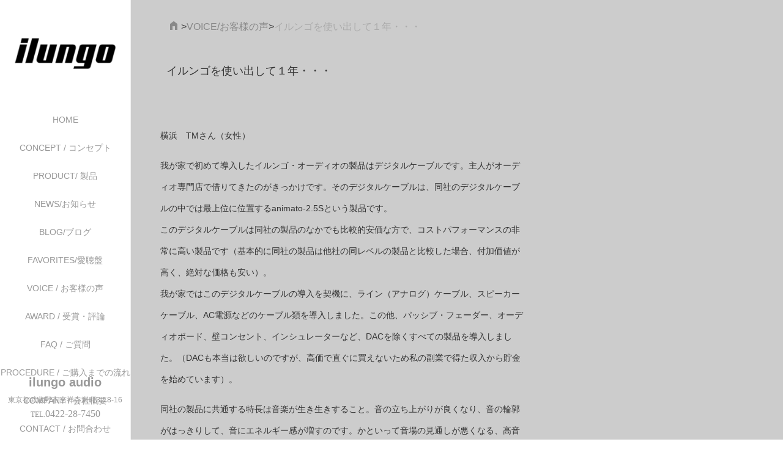

--- FILE ---
content_type: text/html; charset=UTF-8
request_url: https://www.ilungo.com/testimonials/%E3%82%A4%E3%83%AB%E3%83%B3%E3%82%B4%E3%82%92%E4%BD%BF%E3%81%84%E5%87%BA%E3%81%97%E3%81%A6%EF%BC%91%E5%B9%B4%E3%83%BB%E3%83%BB%E3%83%BB/
body_size: 16785
content:
<!DOCTYPE html>
<html class="pc" lang="ja">
<head>
<link rel="shortcut icon" href="http://ilung0.kir.jp/ilung0-test/wp-content/uploads/tcd-w/favicon-ilungo.ico" />
<meta charset="UTF-8">
<!--[if IE]><meta http-equiv="X-UA-Compatible" content="IE=edge"><![endif]-->
<meta name="viewport" content="width=device-width,initial-scale=1.0">
<title>イルンゴを使い出して１年・・・ - ilungo</title>
<meta name="description" content="横浜　TMさん（女性）我が家で初めて導入したイルンゴ・オーディオの製品はデジタルケーブルです。主人がオーディオ専門店で借りてきたのがきっかけです。">
<link rel="pingback" href="https://www.ilungo.com/xmlrpc.php">
<meta name='robots' content='index, follow, max-image-preview:large, max-snippet:-1, max-video-preview:-1' />

	<!-- This site is optimized with the Yoast SEO plugin v21.7 - https://yoast.com/wordpress/plugins/seo/ -->
	<meta name="description" content="イルンゴを使い出して１年・・・ イルンゴ製品を導入されたお客様からお声をいただきました。オーディオ愛好家の皆さんからイルンゴ・オーディオへの期待や製品の感想など、リアルな声を掲載しています。" />
	<link rel="canonical" href="https://www.ilungo.com/testimonials/イルンゴを使い出して１年・・・/" />
	<meta property="og:locale" content="ja_JP" />
	<meta property="og:type" content="article" />
	<meta property="og:title" content="イルンゴを使い出して１年・・・ - ilungo" />
	<meta property="og:description" content="イルンゴを使い出して１年・・・ イルンゴ製品を導入されたお客様からお声をいただきました。オーディオ愛好家の皆さんからイルンゴ・オーディオへの期待や製品の感想など、リアルな声を掲載しています。" />
	<meta property="og:url" content="https://www.ilungo.com/testimonials/イルンゴを使い出して１年・・・/" />
	<meta property="og:site_name" content="ilungo" />
	<meta property="article:modified_time" content="2023-06-26T03:33:40+00:00" />
	<meta property="og:image" content="https://www.ilungo.com/wp-content/uploads/2021/11/top_PT3I0114HP-2.jpg" />
	<meta property="og:image:width" content="928" />
	<meta property="og:image:height" content="943" />
	<meta property="og:image:type" content="image/jpeg" />
	<meta name="twitter:card" content="summary_large_image" />
	<meta name="twitter:site" content="@ilungo_audio" />
	<script type="application/ld+json" class="yoast-schema-graph">{"@context":"https://schema.org","@graph":[{"@type":"WebPage","@id":"https://www.ilungo.com/testimonials/%e3%82%a4%e3%83%ab%e3%83%b3%e3%82%b4%e3%82%92%e4%bd%bf%e3%81%84%e5%87%ba%e3%81%97%e3%81%a6%ef%bc%91%e5%b9%b4%e3%83%bb%e3%83%bb%e3%83%bb/","url":"https://www.ilungo.com/testimonials/%e3%82%a4%e3%83%ab%e3%83%b3%e3%82%b4%e3%82%92%e4%bd%bf%e3%81%84%e5%87%ba%e3%81%97%e3%81%a6%ef%bc%91%e5%b9%b4%e3%83%bb%e3%83%bb%e3%83%bb/","name":"イルンゴを使い出して１年・・・ - ilungo","isPartOf":{"@id":"https://www.ilungo.com/#website"},"datePublished":"2023-06-26T03:26:28+00:00","dateModified":"2023-06-26T03:33:40+00:00","description":"イルンゴを使い出して１年・・・ イルンゴ製品を導入されたお客様からお声をいただきました。オーディオ愛好家の皆さんからイルンゴ・オーディオへの期待や製品の感想など、リアルな声を掲載しています。","breadcrumb":{"@id":"https://www.ilungo.com/testimonials/%e3%82%a4%e3%83%ab%e3%83%b3%e3%82%b4%e3%82%92%e4%bd%bf%e3%81%84%e5%87%ba%e3%81%97%e3%81%a6%ef%bc%91%e5%b9%b4%e3%83%bb%e3%83%bb%e3%83%bb/#breadcrumb"},"inLanguage":"ja","potentialAction":[{"@type":"ReadAction","target":["https://www.ilungo.com/testimonials/%e3%82%a4%e3%83%ab%e3%83%b3%e3%82%b4%e3%82%92%e4%bd%bf%e3%81%84%e5%87%ba%e3%81%97%e3%81%a6%ef%bc%91%e5%b9%b4%e3%83%bb%e3%83%bb%e3%83%bb/"]}]},{"@type":"BreadcrumbList","@id":"https://www.ilungo.com/testimonials/%e3%82%a4%e3%83%ab%e3%83%b3%e3%82%b4%e3%82%92%e4%bd%bf%e3%81%84%e5%87%ba%e3%81%97%e3%81%a6%ef%bc%91%e5%b9%b4%e3%83%bb%e3%83%bb%e3%83%bb/#breadcrumb","itemListElement":[{"@type":"ListItem","position":1,"name":"ホーム","item":"https://www.ilungo.com/"},{"@type":"ListItem","position":2,"name":"VOICE/お客様の声","item":"https://www.ilungo.com/testimonials/"},{"@type":"ListItem","position":3,"name":"イルンゴを使い出して１年・・・"}]},{"@type":"WebSite","@id":"https://www.ilungo.com/#website","url":"https://www.ilungo.com/","name":"イルンゴ・オーディオ","description":"真の音楽愛好家に、本物のハイエンドオーディオ機器を。","publisher":{"@id":"https://www.ilungo.com/#organization"},"alternateName":"irungo","potentialAction":[{"@type":"SearchAction","target":{"@type":"EntryPoint","urlTemplate":"https://www.ilungo.com/?s={search_term_string}"},"query-input":"required name=search_term_string"}],"inLanguage":"ja"},{"@type":"Organization","@id":"https://www.ilungo.com/#organization","name":"イルンゴ・オーディオ","alternateName":"ilungo audio","url":"https://www.ilungo.com/","logo":{"@type":"ImageObject","inLanguage":"ja","@id":"https://www.ilungo.com/#/schema/logo/image/","url":"https://www.ilungo.com/wp-content/uploads/2022/04/logo-footer-e1649316080533.jpg","contentUrl":"https://www.ilungo.com/wp-content/uploads/2022/04/logo-footer-e1649316080533.jpg","width":150,"height":47,"caption":"イルンゴ・オーディオ"},"image":{"@id":"https://www.ilungo.com/#/schema/logo/image/"},"sameAs":["https://twitter.com/ilungo_audio"]}]}</script>
	<!-- / Yoast SEO plugin. -->


<link rel='dns-prefetch' href='//ajax.googleapis.com' />
<link rel="alternate" type="application/rss+xml" title="ilungo &raquo; フィード" href="https://www.ilungo.com/feed/" />
<link rel="alternate" type="application/rss+xml" title="ilungo &raquo; コメントフィード" href="https://www.ilungo.com/comments/feed/" />
<script type="text/javascript">
/* <![CDATA[ */
window._wpemojiSettings = {"baseUrl":"https:\/\/s.w.org\/images\/core\/emoji\/14.0.0\/72x72\/","ext":".png","svgUrl":"https:\/\/s.w.org\/images\/core\/emoji\/14.0.0\/svg\/","svgExt":".svg","source":{"concatemoji":"https:\/\/www.ilungo.com\/wp-includes\/js\/wp-emoji-release.min.js?ver=6.4.7"}};
/*! This file is auto-generated */
!function(i,n){var o,s,e;function c(e){try{var t={supportTests:e,timestamp:(new Date).valueOf()};sessionStorage.setItem(o,JSON.stringify(t))}catch(e){}}function p(e,t,n){e.clearRect(0,0,e.canvas.width,e.canvas.height),e.fillText(t,0,0);var t=new Uint32Array(e.getImageData(0,0,e.canvas.width,e.canvas.height).data),r=(e.clearRect(0,0,e.canvas.width,e.canvas.height),e.fillText(n,0,0),new Uint32Array(e.getImageData(0,0,e.canvas.width,e.canvas.height).data));return t.every(function(e,t){return e===r[t]})}function u(e,t,n){switch(t){case"flag":return n(e,"\ud83c\udff3\ufe0f\u200d\u26a7\ufe0f","\ud83c\udff3\ufe0f\u200b\u26a7\ufe0f")?!1:!n(e,"\ud83c\uddfa\ud83c\uddf3","\ud83c\uddfa\u200b\ud83c\uddf3")&&!n(e,"\ud83c\udff4\udb40\udc67\udb40\udc62\udb40\udc65\udb40\udc6e\udb40\udc67\udb40\udc7f","\ud83c\udff4\u200b\udb40\udc67\u200b\udb40\udc62\u200b\udb40\udc65\u200b\udb40\udc6e\u200b\udb40\udc67\u200b\udb40\udc7f");case"emoji":return!n(e,"\ud83e\udef1\ud83c\udffb\u200d\ud83e\udef2\ud83c\udfff","\ud83e\udef1\ud83c\udffb\u200b\ud83e\udef2\ud83c\udfff")}return!1}function f(e,t,n){var r="undefined"!=typeof WorkerGlobalScope&&self instanceof WorkerGlobalScope?new OffscreenCanvas(300,150):i.createElement("canvas"),a=r.getContext("2d",{willReadFrequently:!0}),o=(a.textBaseline="top",a.font="600 32px Arial",{});return e.forEach(function(e){o[e]=t(a,e,n)}),o}function t(e){var t=i.createElement("script");t.src=e,t.defer=!0,i.head.appendChild(t)}"undefined"!=typeof Promise&&(o="wpEmojiSettingsSupports",s=["flag","emoji"],n.supports={everything:!0,everythingExceptFlag:!0},e=new Promise(function(e){i.addEventListener("DOMContentLoaded",e,{once:!0})}),new Promise(function(t){var n=function(){try{var e=JSON.parse(sessionStorage.getItem(o));if("object"==typeof e&&"number"==typeof e.timestamp&&(new Date).valueOf()<e.timestamp+604800&&"object"==typeof e.supportTests)return e.supportTests}catch(e){}return null}();if(!n){if("undefined"!=typeof Worker&&"undefined"!=typeof OffscreenCanvas&&"undefined"!=typeof URL&&URL.createObjectURL&&"undefined"!=typeof Blob)try{var e="postMessage("+f.toString()+"("+[JSON.stringify(s),u.toString(),p.toString()].join(",")+"));",r=new Blob([e],{type:"text/javascript"}),a=new Worker(URL.createObjectURL(r),{name:"wpTestEmojiSupports"});return void(a.onmessage=function(e){c(n=e.data),a.terminate(),t(n)})}catch(e){}c(n=f(s,u,p))}t(n)}).then(function(e){for(var t in e)n.supports[t]=e[t],n.supports.everything=n.supports.everything&&n.supports[t],"flag"!==t&&(n.supports.everythingExceptFlag=n.supports.everythingExceptFlag&&n.supports[t]);n.supports.everythingExceptFlag=n.supports.everythingExceptFlag&&!n.supports.flag,n.DOMReady=!1,n.readyCallback=function(){n.DOMReady=!0}}).then(function(){return e}).then(function(){var e;n.supports.everything||(n.readyCallback(),(e=n.source||{}).concatemoji?t(e.concatemoji):e.wpemoji&&e.twemoji&&(t(e.twemoji),t(e.wpemoji)))}))}((window,document),window._wpemojiSettings);
/* ]]> */
</script>
<style id='wp-emoji-styles-inline-css' type='text/css'>

	img.wp-smiley, img.emoji {
		display: inline !important;
		border: none !important;
		box-shadow: none !important;
		height: 1em !important;
		width: 1em !important;
		margin: 0 0.07em !important;
		vertical-align: -0.1em !important;
		background: none !important;
		padding: 0 !important;
	}
</style>
<link rel='stylesheet' id='wp-block-library-css' href='https://www.ilungo.com/wp-includes/css/dist/block-library/style.min.css?ver=6.4.7' type='text/css' media='all' />
<style id='classic-theme-styles-inline-css' type='text/css'>
/*! This file is auto-generated */
.wp-block-button__link{color:#fff;background-color:#32373c;border-radius:9999px;box-shadow:none;text-decoration:none;padding:calc(.667em + 2px) calc(1.333em + 2px);font-size:1.125em}.wp-block-file__button{background:#32373c;color:#fff;text-decoration:none}
</style>
<style id='global-styles-inline-css' type='text/css'>
body{--wp--preset--color--black: #000000;--wp--preset--color--cyan-bluish-gray: #abb8c3;--wp--preset--color--white: #ffffff;--wp--preset--color--pale-pink: #f78da7;--wp--preset--color--vivid-red: #cf2e2e;--wp--preset--color--luminous-vivid-orange: #ff6900;--wp--preset--color--luminous-vivid-amber: #fcb900;--wp--preset--color--light-green-cyan: #7bdcb5;--wp--preset--color--vivid-green-cyan: #00d084;--wp--preset--color--pale-cyan-blue: #8ed1fc;--wp--preset--color--vivid-cyan-blue: #0693e3;--wp--preset--color--vivid-purple: #9b51e0;--wp--preset--gradient--vivid-cyan-blue-to-vivid-purple: linear-gradient(135deg,rgba(6,147,227,1) 0%,rgb(155,81,224) 100%);--wp--preset--gradient--light-green-cyan-to-vivid-green-cyan: linear-gradient(135deg,rgb(122,220,180) 0%,rgb(0,208,130) 100%);--wp--preset--gradient--luminous-vivid-amber-to-luminous-vivid-orange: linear-gradient(135deg,rgba(252,185,0,1) 0%,rgba(255,105,0,1) 100%);--wp--preset--gradient--luminous-vivid-orange-to-vivid-red: linear-gradient(135deg,rgba(255,105,0,1) 0%,rgb(207,46,46) 100%);--wp--preset--gradient--very-light-gray-to-cyan-bluish-gray: linear-gradient(135deg,rgb(238,238,238) 0%,rgb(169,184,195) 100%);--wp--preset--gradient--cool-to-warm-spectrum: linear-gradient(135deg,rgb(74,234,220) 0%,rgb(151,120,209) 20%,rgb(207,42,186) 40%,rgb(238,44,130) 60%,rgb(251,105,98) 80%,rgb(254,248,76) 100%);--wp--preset--gradient--blush-light-purple: linear-gradient(135deg,rgb(255,206,236) 0%,rgb(152,150,240) 100%);--wp--preset--gradient--blush-bordeaux: linear-gradient(135deg,rgb(254,205,165) 0%,rgb(254,45,45) 50%,rgb(107,0,62) 100%);--wp--preset--gradient--luminous-dusk: linear-gradient(135deg,rgb(255,203,112) 0%,rgb(199,81,192) 50%,rgb(65,88,208) 100%);--wp--preset--gradient--pale-ocean: linear-gradient(135deg,rgb(255,245,203) 0%,rgb(182,227,212) 50%,rgb(51,167,181) 100%);--wp--preset--gradient--electric-grass: linear-gradient(135deg,rgb(202,248,128) 0%,rgb(113,206,126) 100%);--wp--preset--gradient--midnight: linear-gradient(135deg,rgb(2,3,129) 0%,rgb(40,116,252) 100%);--wp--preset--font-size--small: 13px;--wp--preset--font-size--medium: 20px;--wp--preset--font-size--large: 36px;--wp--preset--font-size--x-large: 42px;--wp--preset--spacing--20: 0.44rem;--wp--preset--spacing--30: 0.67rem;--wp--preset--spacing--40: 1rem;--wp--preset--spacing--50: 1.5rem;--wp--preset--spacing--60: 2.25rem;--wp--preset--spacing--70: 3.38rem;--wp--preset--spacing--80: 5.06rem;--wp--preset--shadow--natural: 6px 6px 9px rgba(0, 0, 0, 0.2);--wp--preset--shadow--deep: 12px 12px 50px rgba(0, 0, 0, 0.4);--wp--preset--shadow--sharp: 6px 6px 0px rgba(0, 0, 0, 0.2);--wp--preset--shadow--outlined: 6px 6px 0px -3px rgba(255, 255, 255, 1), 6px 6px rgba(0, 0, 0, 1);--wp--preset--shadow--crisp: 6px 6px 0px rgba(0, 0, 0, 1);}:where(.is-layout-flex){gap: 0.5em;}:where(.is-layout-grid){gap: 0.5em;}body .is-layout-flow > .alignleft{float: left;margin-inline-start: 0;margin-inline-end: 2em;}body .is-layout-flow > .alignright{float: right;margin-inline-start: 2em;margin-inline-end: 0;}body .is-layout-flow > .aligncenter{margin-left: auto !important;margin-right: auto !important;}body .is-layout-constrained > .alignleft{float: left;margin-inline-start: 0;margin-inline-end: 2em;}body .is-layout-constrained > .alignright{float: right;margin-inline-start: 2em;margin-inline-end: 0;}body .is-layout-constrained > .aligncenter{margin-left: auto !important;margin-right: auto !important;}body .is-layout-constrained > :where(:not(.alignleft):not(.alignright):not(.alignfull)){max-width: var(--wp--style--global--content-size);margin-left: auto !important;margin-right: auto !important;}body .is-layout-constrained > .alignwide{max-width: var(--wp--style--global--wide-size);}body .is-layout-flex{display: flex;}body .is-layout-flex{flex-wrap: wrap;align-items: center;}body .is-layout-flex > *{margin: 0;}body .is-layout-grid{display: grid;}body .is-layout-grid > *{margin: 0;}:where(.wp-block-columns.is-layout-flex){gap: 2em;}:where(.wp-block-columns.is-layout-grid){gap: 2em;}:where(.wp-block-post-template.is-layout-flex){gap: 1.25em;}:where(.wp-block-post-template.is-layout-grid){gap: 1.25em;}.has-black-color{color: var(--wp--preset--color--black) !important;}.has-cyan-bluish-gray-color{color: var(--wp--preset--color--cyan-bluish-gray) !important;}.has-white-color{color: var(--wp--preset--color--white) !important;}.has-pale-pink-color{color: var(--wp--preset--color--pale-pink) !important;}.has-vivid-red-color{color: var(--wp--preset--color--vivid-red) !important;}.has-luminous-vivid-orange-color{color: var(--wp--preset--color--luminous-vivid-orange) !important;}.has-luminous-vivid-amber-color{color: var(--wp--preset--color--luminous-vivid-amber) !important;}.has-light-green-cyan-color{color: var(--wp--preset--color--light-green-cyan) !important;}.has-vivid-green-cyan-color{color: var(--wp--preset--color--vivid-green-cyan) !important;}.has-pale-cyan-blue-color{color: var(--wp--preset--color--pale-cyan-blue) !important;}.has-vivid-cyan-blue-color{color: var(--wp--preset--color--vivid-cyan-blue) !important;}.has-vivid-purple-color{color: var(--wp--preset--color--vivid-purple) !important;}.has-black-background-color{background-color: var(--wp--preset--color--black) !important;}.has-cyan-bluish-gray-background-color{background-color: var(--wp--preset--color--cyan-bluish-gray) !important;}.has-white-background-color{background-color: var(--wp--preset--color--white) !important;}.has-pale-pink-background-color{background-color: var(--wp--preset--color--pale-pink) !important;}.has-vivid-red-background-color{background-color: var(--wp--preset--color--vivid-red) !important;}.has-luminous-vivid-orange-background-color{background-color: var(--wp--preset--color--luminous-vivid-orange) !important;}.has-luminous-vivid-amber-background-color{background-color: var(--wp--preset--color--luminous-vivid-amber) !important;}.has-light-green-cyan-background-color{background-color: var(--wp--preset--color--light-green-cyan) !important;}.has-vivid-green-cyan-background-color{background-color: var(--wp--preset--color--vivid-green-cyan) !important;}.has-pale-cyan-blue-background-color{background-color: var(--wp--preset--color--pale-cyan-blue) !important;}.has-vivid-cyan-blue-background-color{background-color: var(--wp--preset--color--vivid-cyan-blue) !important;}.has-vivid-purple-background-color{background-color: var(--wp--preset--color--vivid-purple) !important;}.has-black-border-color{border-color: var(--wp--preset--color--black) !important;}.has-cyan-bluish-gray-border-color{border-color: var(--wp--preset--color--cyan-bluish-gray) !important;}.has-white-border-color{border-color: var(--wp--preset--color--white) !important;}.has-pale-pink-border-color{border-color: var(--wp--preset--color--pale-pink) !important;}.has-vivid-red-border-color{border-color: var(--wp--preset--color--vivid-red) !important;}.has-luminous-vivid-orange-border-color{border-color: var(--wp--preset--color--luminous-vivid-orange) !important;}.has-luminous-vivid-amber-border-color{border-color: var(--wp--preset--color--luminous-vivid-amber) !important;}.has-light-green-cyan-border-color{border-color: var(--wp--preset--color--light-green-cyan) !important;}.has-vivid-green-cyan-border-color{border-color: var(--wp--preset--color--vivid-green-cyan) !important;}.has-pale-cyan-blue-border-color{border-color: var(--wp--preset--color--pale-cyan-blue) !important;}.has-vivid-cyan-blue-border-color{border-color: var(--wp--preset--color--vivid-cyan-blue) !important;}.has-vivid-purple-border-color{border-color: var(--wp--preset--color--vivid-purple) !important;}.has-vivid-cyan-blue-to-vivid-purple-gradient-background{background: var(--wp--preset--gradient--vivid-cyan-blue-to-vivid-purple) !important;}.has-light-green-cyan-to-vivid-green-cyan-gradient-background{background: var(--wp--preset--gradient--light-green-cyan-to-vivid-green-cyan) !important;}.has-luminous-vivid-amber-to-luminous-vivid-orange-gradient-background{background: var(--wp--preset--gradient--luminous-vivid-amber-to-luminous-vivid-orange) !important;}.has-luminous-vivid-orange-to-vivid-red-gradient-background{background: var(--wp--preset--gradient--luminous-vivid-orange-to-vivid-red) !important;}.has-very-light-gray-to-cyan-bluish-gray-gradient-background{background: var(--wp--preset--gradient--very-light-gray-to-cyan-bluish-gray) !important;}.has-cool-to-warm-spectrum-gradient-background{background: var(--wp--preset--gradient--cool-to-warm-spectrum) !important;}.has-blush-light-purple-gradient-background{background: var(--wp--preset--gradient--blush-light-purple) !important;}.has-blush-bordeaux-gradient-background{background: var(--wp--preset--gradient--blush-bordeaux) !important;}.has-luminous-dusk-gradient-background{background: var(--wp--preset--gradient--luminous-dusk) !important;}.has-pale-ocean-gradient-background{background: var(--wp--preset--gradient--pale-ocean) !important;}.has-electric-grass-gradient-background{background: var(--wp--preset--gradient--electric-grass) !important;}.has-midnight-gradient-background{background: var(--wp--preset--gradient--midnight) !important;}.has-small-font-size{font-size: var(--wp--preset--font-size--small) !important;}.has-medium-font-size{font-size: var(--wp--preset--font-size--medium) !important;}.has-large-font-size{font-size: var(--wp--preset--font-size--large) !important;}.has-x-large-font-size{font-size: var(--wp--preset--font-size--x-large) !important;}
.wp-block-navigation a:where(:not(.wp-element-button)){color: inherit;}
:where(.wp-block-post-template.is-layout-flex){gap: 1.25em;}:where(.wp-block-post-template.is-layout-grid){gap: 1.25em;}
:where(.wp-block-columns.is-layout-flex){gap: 2em;}:where(.wp-block-columns.is-layout-grid){gap: 2em;}
.wp-block-pullquote{font-size: 1.5em;line-height: 1.6;}
</style>
<link rel='stylesheet' id='bootstrap.min-css' href='https://www.ilungo.com/wp-content/themes/avalon_tcd040/bootstrap.min.css?ver=3.1.2' type='text/css' media='all' />
<link rel='stylesheet' id='style-css' href='https://www.ilungo.com/wp-content/themes/avalon_tcd040/style.css?ver=3.1.2' type='text/css' media='screen' />
<link rel='stylesheet' id='responsive-css' href='https://www.ilungo.com/wp-content/themes/avalon_tcd040/responsive.css?ver=3.1.2' type='text/css' media='screen and (max-width:1024px)' />
<link rel='stylesheet' id='fullpage.min-css' href='https://www.ilungo.com/wp-content/themes/avalon_tcd040/fullpage.min.css?ver=3.1.2' type='text/css' media='all' />
<script type="text/javascript" src="https://www.ilungo.com/wp-includes/js/jquery/jquery.min.js?ver=3.7.1" id="jquery-core-js"></script>
<script type="text/javascript" src="https://www.ilungo.com/wp-includes/js/jquery/jquery-migrate.min.js?ver=3.4.1" id="jquery-migrate-js"></script>
<script type="text/javascript" src="https://ajax.googleapis.com/ajax/libs/jquery/1.12.3/jquery.min.js?ver=6.4.7" id="jquery.min-js"></script>
<script type="text/javascript" src="https://www.ilungo.com/wp-content/themes/avalon_tcd040/js/bootstrap.min.js?ver=3.1.2" id="bootstrap.min-js"></script>
<script type="text/javascript" src="https://www.ilungo.com/wp-content/themes/avalon_tcd040/js/jquery.newsticker.js?ver=3.1.2" id="jquery.newsticker-js"></script>
<script type="text/javascript" src="https://www.ilungo.com/wp-content/themes/avalon_tcd040/js/menu.js?ver=3.1.2" id="menu-js"></script>
<script type="text/javascript" src="https://www.ilungo.com/wp-content/themes/avalon_tcd040/js/jquery.easings.min.js?ver=3.1.2" id="jquery.easings.min-js"></script>
<script type="text/javascript" src="https://www.ilungo.com/wp-content/themes/avalon_tcd040/js/fullpage.min.js?ver=3.1.2" id="fullpage.min-js"></script>
<script type="text/javascript" src="https://www.ilungo.com/wp-content/themes/avalon_tcd040/js/easings.min.js?ver=3.1.2" id="easings.min-js"></script>
<script type="text/javascript" src="https://www.ilungo.com/wp-content/themes/avalon_tcd040/js/scrolloverflow.min.js?ver=3.1.2" id="scrolloverflow.min-js"></script>
<script type="text/javascript" src="https://www.ilungo.com/wp-content/themes/avalon_tcd040/js/jquery.inview.min.js?ver=3.1.2" id="jquery.inview.min-js"></script>
<link rel="https://api.w.org/" href="https://www.ilungo.com/wp-json/" /><link rel='shortlink' href='https://www.ilungo.com/?p=720' />
<link rel="alternate" type="application/json+oembed" href="https://www.ilungo.com/wp-json/oembed/1.0/embed?url=https%3A%2F%2Fwww.ilungo.com%2Ftestimonials%2F%25e3%2582%25a4%25e3%2583%25ab%25e3%2583%25b3%25e3%2582%25b4%25e3%2582%2592%25e4%25bd%25bf%25e3%2581%2584%25e5%2587%25ba%25e3%2581%2597%25e3%2581%25a6%25ef%25bc%2591%25e5%25b9%25b4%25e3%2583%25bb%25e3%2583%25bb%25e3%2583%25bb%2F" />
<link rel="alternate" type="text/xml+oembed" href="https://www.ilungo.com/wp-json/oembed/1.0/embed?url=https%3A%2F%2Fwww.ilungo.com%2Ftestimonials%2F%25e3%2582%25a4%25e3%2583%25ab%25e3%2583%25b3%25e3%2582%25b4%25e3%2582%2592%25e4%25bd%25bf%25e3%2581%2584%25e5%2587%25ba%25e3%2581%2597%25e3%2581%25a6%25ef%25bc%2591%25e5%25b9%25b4%25e3%2583%25bb%25e3%2583%25bb%25e3%2583%25bb%2F&#038;format=xml" />
    
    <script type="text/javascript">
        var ajaxurl = 'https://www.ilungo.com/wp-admin/admin-ajax.php';
    </script>

<script src="https://www.ilungo.com/wp-content/themes/avalon_tcd040/js/jquery.easing.js?ver=3.1.2"></script>
<script src="https://www.ilungo.com/wp-content/themes/avalon_tcd040/js/jscript.js?ver=3.1.2"></script>
<link rel="stylesheet" media="screen and (max-width:770px)" href="https://www.ilungo.com/wp-content/themes/avalon_tcd040/footer-bar/footer-bar.css?ver=3.1.2">
<script src="https://www.ilungo.com/wp-content/themes/avalon_tcd040/js/comment.js?ver=3.1.2"></script>

<link rel="stylesheet" href="https://www.ilungo.com/wp-content/themes/avalon_tcd040/japanese.css?ver=3.1.2">

<!--[if lt IE 9]>
<script src="https://www.ilungo.com/wp-content/themes/avalon_tcd040/js/html5.js?ver=3.1.2"></script>
<![endif]-->


<script>
 $(document).ready(function() {
     if($(window).width() >= 1025) {
         $('#fullpage').fullpage({
                licenseKey: '47E50799-01BE4E5E-83C97E0B-189E3E95',
            anchors: ['Page0', 'Page1', 'Page2', 'Page3'],
             lockAnchors: false,
            sectionsColor: ['#FFF', '#FFF', '#FFF', '#222222'],
             scrollBar: true,
             scrollingSpeed: 1200,
             normalScrollElements: '#section3',
             fitToSection: false,
             easing: 'easeInOutQuart'
         });
     } else {
         $('#fullpage').fullpage({
                licenseKey: '47E50799-01BE4E5E-83C97E0B-189E3E95',
            anchors: ['Page0', 'Page1', 'Page2', 'Page3'],
             lockAnchors: false,
            sectionsColor: ['#FFF', '#FFF', '#FFF', '#222222'],
             scrollBar: true,
             scrollingSpeed: 1000,
             autoScrolling: false,
             fitToSection: false
         });
     }
 });
</script>
<style type="text/css">


.pc #logo_text .logo{font-size:21px; }
.pc #logo_text .desc { font-size:12px; }

.mobile #logo_text .logo{font-size:18px; }

#footer_logo .logo { font-size:40px; }
#footer_logo .desc { font-size:12px; }

.pc #global_menu li a:hover, .pc #global_menu > ul > li.active > a, .post_list li.type1 .meta li a:hover, .post_list li.type2 .meta li a:hover, #footer_menu li a:hover, #home_slider .info_inner .title_link:hover, #post_meta_top a:hover, #bread_crumb li a:hover, #comment_header ul li a:hover, #template1_header .product_cateogry a:hover, #archive_product_list .no_image:hover .title a
 { color:#753A00; }

#side_col, #main_content{ background-color: #FFFFFF;}

#global_menu .sub-menu{background: none;}
#global_menu .sub-menu li{background: rgba(0,0,0, 0.5);}
#global_menu .sub-menu li a{color:#FFFFFF !important;}
#global_menu .sub-menu li a:hover{color:#FFFFFF !important; background: #753A00 !important;}

.post_content a { color:#FF7A00; }
#edit-area .headline, .footer_headline, .widget-title, a:hover, .menu_category { color:#753A00; }
#return_top a:hover, .next_page_link a:hover, .page_navi a:hover, #index_news_list .archive_link:hover, .pc #index_news_list .news_title a:hover, .box_list_headline .archive_link a:hover, .previous_next_post .previous_post a:hover, .previous_next_post .next_post a:hover,
 #single_product_list .slick-prev:hover, #single_product_list .slick-next:hover, #previous_next_page a:hover, .mobile .template1_content_list .caption a.link:hover, #archive_product_cateogry_menu li a:hover, .pc #archive_product_cateogry_menu li.active > a, .pc #archive_product_cateogry_menu li ul,
  #wp-calendar td a:hover, #wp-calendar #prev a:hover, #wp-calendar #next a:hover, .widget_search #search-btn input:hover, .widget_search #searchsubmit:hover, .side_widget.google_search #searchsubmit:hover,
   #submit_comment:hover, #post_pagination a:hover, #post_pagination p, .mobile a.category_menu_button:hover, .mobile a.category_menu_button.active, .user_sns li a:hover
    { background-color:#753A00; }



/*#edit-area .top-blog-list .headline{ color:#753A00; }*/
.page-title, .headline, #edit-area .headline, .header-title, .blog-title, .related-posts-title, .widget-title{
    font-weight: 500; font-family: "Times New Roman" , "游明朝" , "Yu Mincho" , "游明朝体" , "YuMincho" , "ヒラギノ明朝 Pro W3" , "Hiragino Mincho Pro" , "HiraMinProN-W3" , "HGS明朝E" , "ＭＳ Ｐ明朝" , "MS PMincho" , serif;}
.blog-title{ font-size: 20px; }
.page-title{ font-size: 18px; }
.post_content{ font-size: 14px; }

.store-information01 { background-color:#753A00; }
.page_navi li .current { background-color:#753A00; }

#comment_textarea textarea:focus, #guest_info input:focus
 { border-color:#753A00; }

.pc #archive_product_cateogry_menu li ul a:hover
 { background-color:#753A00; color:#999999; }

#previous_next_post .prev_post:hover, #previous_next_post .next_post:hover { background-color:#753A00;}
.related-posts-title { color:#753A00;}

/*.btn_gst:hover { color:#753A00!important;}*/

.footer_menu li.no_link a { color:#753A00; }
#global_menu ul li.no_link > a { color:#753A00; }

.blog-title a:hover, .blog-meta a:hover, .entry-meta a:hover, #post_meta_bottom a:hover { color: #753A00; }

#global_menu a, .store-information, .store-information02, .store-information a, .store-information02 a,
.store-information .store-tel, .store-information02 .store-tel, .store-information .store-tel a, .store-information02 .store-tel a
  {color:#999999 !important;}

@media screen and (max-width: 1024px) {
 #global_menu a { color: #FFFFFF !important; background: #000000 !important; border-color:  #000000; }
 .mobile #global_menu a:hover { color: #FFFFFF !important; background-color:#753A00 !important; }
 #global_menu li:before { color: #FFFFFF !important; }
 #global_menu .child_menu_button .icon:before { color: #FFFFFF !important; }
 #global_menu .sub-menu li a{background: rgba(0,0,0, 0.5) !important;}
}

@media screen and (min-width:1025px) {
 .store-information01 .store-tel, .store-information01 .store-tel a { color:#ffffff !important; }
}

#page_header .title { font-size:18px; }
#article .post_content { font-size:14px; }


.store-information .store-name, .store-information02 .store-name{ font-size:20px; }
.store-address{ font-size:12px; }
.store-information .store-tel, .store-information02 .store-tel{ font-size:16px; }
.store-information .store-tel span, .store-information02 .store-tel span{ font-size:12px; }

.store-information01{ font-size:12px; }
.store-information01 .store-name{ font-size:20px; }
.store-information01 .store-tel{ font-size:16px; }

    @media screen and (max-width: 1024px) {
        #main_col {top: auto !important;}
    }


#site_loader_spinner { border:4px solid rgba(117,58,0,0.2); border-top-color:#753A00; }

.hvr_ef3 .img-wrap:hover img{
    -webkit-transform: scale(1.2);
    transform: scale(1.2);
}




#edit-area p{ color: #fff; }
.material-symbols-sharp { font-variation-settings: 'FILL' 1, 'wght' 100, 'GRAD' 0, 'opsz' 20 }
.custom_breadcrumb{ display: flex; align-items: center; justify-content: flex-start; gap: 5px; margin-bottom: 20px; }
.custom_breadcrumb span>a{ color: #888; }
.custom_breadcrumb .current-item{ color: #AAA; }






</style>

<style type="text/css"></style><link rel="icon" href="https://www.ilungo.com/wp-content/uploads/2021/12/cropped-logo-e1649316014219-32x32.png" sizes="32x32" />
<link rel="icon" href="https://www.ilungo.com/wp-content/uploads/2021/12/cropped-logo-e1649316014219-192x192.png" sizes="192x192" />
<link rel="apple-touch-icon" href="https://www.ilungo.com/wp-content/uploads/2021/12/cropped-logo-e1649316014219-180x180.png" />
<meta name="msapplication-TileImage" content="https://www.ilungo.com/wp-content/uploads/2021/12/cropped-logo-e1649316014219-270x270.png" />
		<style type="text/css" id="wp-custom-css">
			/*お問合せフォーム*/
.mw_wp_form input[type="email"], .mw_wp_form input[type="tel"], .mw_wp_form input[type="text"], .mw_wp_form textarea{
	padding: 1em;
    width: 100%;
    -moz-box-sizing: border-box;
    -webkit-box-sizing: border-box;
    box-sizing: border-box;
    font-size: 14px;
    border: 1px solid #ccc;
	  margin-bottom: 20px;
}

.mw_wp_form select {
    display: block;
    position: relative;
    width: 80%;
    height: 38px;
    font-size: 14px;
    font-size: 0.9rem;
    border: 1px solid #ccc;
    -webkit-border-radius: 4px;
    -moz-border-radius: 4px;
    -ms-border-radius: 4px;
    border-radius: 4px;
    overflow: hidden;
    padding: 0 10px;
}
 
.mw_wp_form selectt:after {
    position: absolute;
    display: block;
    content: '';
    width: 0;
    height: 0;
    border-top: 5px solid transparent;
    border-left: 5px solid transparent;
    border-bottom: 5px solid transparent;
    border-right: 5px solid transparent;
    border-top: 5px solid #333;
    top: 50%;
    right: 10px;
    margin-top: -3px;
    pointer-events: none;
}
 
.form__mark{
	color: #F57500;
}

.p-body p.form__title{
	    margin-bottom: 0.5em;
font-size: 14px;
}

.form_text{
	font-size: 14px;
	font-size:bolder;
}

.form__btn input {
background-color:#696969;
border:0;
color:#ffffff;
font-size:16px;
margin:0 auto;
padding: 10px 35px;
cursor: pointer;
text-align:center;
}

.form__btn {
margin-top:20px;
　cursor: pointer;
}

.form__btn input:hover {
	background:#753A00;
	color: #FFFFFF;
　cursor: pointer;
}

.form__title{
margin-bottom: none;	
}

.favoritesongs-title{
	text-align: center;
}

.favoritesongs-titles-1{
	display: flex;
	justify-content:flex-start;
}






#main_col
{
	background-color:#ccc;
	color:#333;


}

.single_wrap{
	background-color:#ccc;
}
#post_meta_bottom{
	background-color:#ccc;
}
#footer{
	background-color:#ccc;
}
.fp-tableCell{
		background-color:#ccc;
}

#edit-area p
{
	color:#333;
}		</style>
		<link rel="stylesheet" href="https://fonts.googleapis.com/css2?family=Material+Symbols+Sharp:opsz,wght,FILL,GRAD@20..48,100..700,0..1,-50..200" />
<!-- Google tag (gtag.js) -->
<script async src="https://www.googletagmanager.com/gtag/js?id=G-TT9SXTZK2H"></script>
<script>
  window.dataLayer = window.dataLayer || [];
  function gtag(){dataLayer.push(arguments);}
  gtag('js', new Date());

  gtag('config', 'G-TT9SXTZK2H');
</script>
</head>
<body class="testimonials-template-default single single-testimonials postid-720 font_yugothic">
<div id="site_loader_overlay"><div id="site_loader_spinner"></div></div>
<div id="site_wrap">
	<div id="main_content" class="clearfix row no-gutters">
		<!-- side col -->
		<div id="side_col" class="col-md-2 side_col_left">
	<!-- logo -->
	<div id="logo_image">
 <h1 class="logo">
  <a href="https://www.ilungo.com/" title="ilungo" data-label="ilungo"><img class="h_logo" src="https://www.ilungo.com/wp-content/uploads/2021/12/logo-e1649316014219.png?1769129260" alt="ilungo" title="ilungo" /></a>
 </h1>
</div>
	
	<a href="#" class="menu_button pc-none"><span>menu</span></a>
	<div id="global_menu" class="clearfix">
					<ul id="menu-menu-1" class="menu"><li id="menu-item-447" class="menu-item menu-item-type-post_type menu-item-object-page menu-item-home menu-item-447"><a href="https://www.ilungo.com/">HOME</a></li>
<li id="menu-item-448" class="menu-item menu-item-type-post_type menu-item-object-page menu-item-448"><a href="https://www.ilungo.com/concept/">CONCEPT / コンセプト</a></li>
<li id="menu-item-449" class="menu-item menu-item-type-post_type menu-item-object-page menu-item-has-children menu-item-449"><a href="https://www.ilungo.com/product/">PRODUCT/ 製品</a>
<ul class="sub-menu">
	<li id="menu-item-452" class="menu-item menu-item-type-post_type menu-item-object-page menu-item-452"><a href="https://www.ilungo.com/product/audiobord/">オーディオボード</a></li>
	<li id="menu-item-453" class="menu-item menu-item-type-post_type menu-item-object-page menu-item-453"><a href="https://www.ilungo.com/product/accessories/">スピーカースタンド</a></li>
	<li id="menu-item-455" class="menu-item menu-item-type-post_type menu-item-object-page menu-item-455"><a href="https://www.ilungo.com/product/insulator/">天然皮革オーディオインシュレーター</a></li>
	<li id="menu-item-451" class="menu-item menu-item-type-post_type menu-item-object-page menu-item-451"><a href="https://www.ilungo.com/product/audiocable/">オーディオケーブル</a></li>
	<li id="menu-item-454" class="menu-item menu-item-type-post_type menu-item-object-page menu-item-454"><a href="https://www.ilungo.com/product/fader/">パッシブフェーダー</a></li>
	<li id="menu-item-450" class="menu-item menu-item-type-post_type menu-item-object-page menu-item-450"><a href="https://www.ilungo.com/product/daconverter/">DAコンバーター</a></li>
</ul>
</li>
<li id="menu-item-879" class="menu-item menu-item-type-post_type_archive menu-item-object-news menu-item-879"><a href="https://www.ilungo.com/news/">NEWS/お知らせ</a></li>
<li id="menu-item-457" class="menu-item menu-item-type-post_type menu-item-object-page current_page_parent menu-item-457"><a href="https://www.ilungo.com/blog/">BLOG/ブログ</a></li>
<li id="menu-item-872" class="menu-item menu-item-type-post_type_archive menu-item-object-favoritediscs menu-item-872"><a href="https://www.ilungo.com/favoritediscs/">FAVORITES/愛聴盤</a></li>
<li id="menu-item-873" class="menu-item menu-item-type-post_type_archive menu-item-object-testimonials menu-item-873"><a href="https://www.ilungo.com/testimonials/">VOICE / お客様の声</a></li>
<li id="menu-item-1148" class="menu-item menu-item-type-post_type menu-item-object-page menu-item-1148"><a href="https://www.ilungo.com/award/">AWARD / 受賞・評論</a></li>
<li id="menu-item-460" class="menu-item menu-item-type-post_type menu-item-object-page menu-item-460"><a href="https://www.ilungo.com/faq/">FAQ / ご質問</a></li>
<li id="menu-item-1242" class="menu-item menu-item-type-post_type menu-item-object-page menu-item-1242"><a href="https://www.ilungo.com/flow-2/">PROCEDURE / ご購入までの流れ</a></li>
<li id="menu-item-458" class="menu-item menu-item-type-post_type menu-item-object-page menu-item-458"><a href="https://www.ilungo.com/company/">COMPANY / 会社概要</a></li>
<li id="menu-item-459" class="menu-item menu-item-type-post_type menu-item-object-page menu-item-459"><a href="https://www.ilungo.com/contact/">CONTACT / お問合わせ</a></li>
<li id="menu-item-1011" class="menu-item menu-item-type-post_type menu-item-object-page menu-item-1011"><a href="https://www.ilungo.com/privacy/">PRIVACY/プライバシーポリシー</a></li>
</ul>			</div>
	<!-- social button -->
	<ul class="user_sns clearfix sp-none">
		<li class="twitter"><a href="https://twitter.com/ilungo_audio" target="_blank"><span>Twitter</span></a></li>											</ul>
	<div class="store-information sp-none">
		<p class="store-name">ilungo audio</p>		<p class="store-address">東京都武蔵野市吉祥寺東町3-18-16</p>		<p class="store-tel"><span>TEL.</span>0422-28-7450</p>	</div>
</div>
		<!-- main col -->
				<div id="main_col" class="col-md-10 main_col_right">
 <div class="container single_wrap">
     <div class="custom_breadcrumb">
	<!-- Breadcrumb NavXT 7.2.0 -->
<span property="itemListElement" typeof="ListItem"><a property="item" typeof="WebPage" title="ilungoへ移動する" href="https://www.ilungo.com" class="home" ><span class="material-symbols-sharp" property="name">home</span></a><meta property="position" content="1"></span> &gt; <span property="itemListElement" typeof="ListItem"><a property="item" typeof="WebPage" title="VOICE/お客様の声へ移動する" href="https://www.ilungo.com/testimonials/" class="archive post-testimonials-archive" ><span property="name">VOICE/お客様の声</span></a><meta property="position" content="2"></span> &gt; <span property="itemListElement" typeof="ListItem"><span property="name" class="post post-testimonials current-item">イルンゴを使い出して１年・・・</span><meta property="url" content="https://www.ilungo.com/testimonials/%e3%82%a4%e3%83%ab%e3%83%b3%e3%82%b4%e3%82%92%e4%bd%bf%e3%81%84%e5%87%ba%e3%81%97%e3%81%a6%ef%bc%91%e5%b9%b4%e3%83%bb%e3%83%bb%e3%83%bb/"><meta property="position" content="3"></span></div>    
     <header class="entry-header">
	         <p class="entry-meta">
                                                   </p>
	         <h2 class="page-title">イルンゴを使い出して１年・・・</h2>
	                  </header>
     <div class="row">
                           <div class="col-md-12 entry-content">
                          <!-- banner1 -->
                                           
             <div id="edit-area" class="post_content">
                                      <p><span class="name">横浜　TMさん</span>（女性）</p>
<p>我が家で初めて導入したイルンゴ・オーディオの製品はデジタルケーブルです。主人がオーディオ専門店で借りてきたのがきっかけです。そのデジタルケーブルは、同社のデジタルケーブルの中では最上位に位置するanimato-2.5Sという製品です。<br />
このデジタルケーブルは同社の製品のなかでも比較的安価な方で、コストパフォーマンスの非常に高い製品です（基本的に同社の製品は他社の同レベルの製品と比較した場合、付加価値が高く、絶対な価格も安い）。<br />
我が家ではこのデジタルケーブルの導入を契機に、ライン（アナログ）ケーブル、スピーカーケーブル、AC電源などのケーブル類を導入しました。この他、パッシブ・フェーダー、オーディオボード、壁コンセント、インシュレーターなど、DACを除くすべての製品を導入しました。（DACも本当は欲しいのですが、高価で直ぐに買えないため私の副業で得た収入から貯金を始めています）。</p>
<p>同社の製品に共通する特長は音楽が生き生きすること。音の立ち上がりが良くなり、音の輪郭がはっきりして、音にエネルギー感が増すのです。かといって音場の見通しが悪くなる、高音がきつくなる、低音がしまりすぎるなどの副作用はありません。<br />
この傾向は、同社の製品の数が増せば増すほど高まります。特にAC電源ケーブルは、何か機器に内存していたストレスが解き放たれたかのように音楽やメロディーが歌い始めました。<br />
私が、同社の製品で最も驚いたのは、パッシブ・フェーダーのcresendo205のvesionSです。通常、パッシブ・フェーダーといえば、音の鮮度は高まる一方で、音にエネルギー感や音の立ち上がりは悪くなるという印象を持っていました。しかし、同社のcresendo205Sは、このような音のエネルギー感や音の立ち上がりが低下するどころか反対に増すのです。実際に何百万円もする海外の高級プリアンプと比較しても勝るとも劣らない実力を持っています。パッシブ・フェーダーとしては高価な部類に入りますが、音質を基準に考えると、非常に安い製品だと私は思います。</p>
<p>我が家では、主人ともどもクラッシック、ジャズ、ボサノバ、フラメンコ、ケルトなどあらゆるジャンルの音楽を聞きます。従来までは、クラッシックはいいが、ジャズやフラメンコは物足りないなどの課題がありました。しかし同社の製品を導入してからは、シンバルなどの硬い音は硬く、バイオリンやクラッシックギターなどのしなやかな音はしなやかに、その楽器や声などがもともと持っている特性やエネルギー感をそのまま維持して再生することができるようになりました。このため、音が硬いだの、柔らかいだの、音像がどうの、音場がどうのといった細かいことを気にすることなく、音楽を楽しめるようになりました。<br />
また、主人と私とでは、基本的な音の傾向は一致しているのですが、音を評価する視点が若干異なるのです。具体的に言うと、私は音の「切れ」や「立ち上がり」を優先する傾向があり、主人は音の「しなやかさ」や「厚み」を重視するのです。しかし、今は両者の要求を高い次元で充足できるようになったので、夫婦で音質で口論となることはなくなりました。</p>
<p>今では、同社社長の楠本さんの助言のもと、機器の設置場所、音質上悪影響を及ぼすと考えられる部材の置換・撤去（鉄ネジを真鍮や樹脂ネジに換えるあるいは取り除く）などを夫婦仲良く実践しています。演奏者がその音楽に込めた「思い」や「気持ち」、「緊張感」など、音楽の内側に潜んでいる部分まで再生できるようになったと思っています。スピーカーの位置や室内の湿度など、全ての条件が整ったときは、あたかも演奏者が我が家に来て演奏しているかのような再生となります。たぶん、このような音楽再生がイルンゴ・オーディオの考える本来あるべき音楽再生なのでしょう。きっと私や主人だけでなく、同社の製品に触れた多くの人がそう感じていると思います。</p>
                              </div>
                                                        <ul id="post_meta_bottom" class="clearfix">
                                          <li class="post_category"></li>                                                           </ul>
                                           <div id="previous_next_post" class="clearfix">
                     <a class='prev_post' href='https://www.ilungo.com/testimonials/%e6%a5%bd%e5%99%a8%e3%81%ae%e8%b3%aa%e6%84%9f%e3%82%92%e3%83%aa%e3%82%a2%e3%83%ab%e3%81%ab%e6%8f%8f%e3%81%8d%e5%88%86%e3%81%91%e3%80%81%e3%82%b3%e3%83%b3%e3%82%b5%e3%83%bc%e3%83%88%e3%83%9b%e3%83%bc/' title='楽器の質感をリアルに描き分け、コンサートホールで聴く感触'><p class='clearfix'><span class='title'>楽器の質感をリアルに描き分け、コンサートホールで聴く感触</span></p></a><a class='next_post' href='https://www.ilungo.com/testimonials/721/' title='マニアの悲しい性で全部に敷きたくなる'><p class='clearfix'><span class='title'>マニアの悲しい性で全部に敷きたくなる</span></p></a>                 </div>
                          <!-- banner2 -->
                                                    <!-- related post -->
                          <!-- comment -->
                      </div>
              </div>
 </div>
 
<div id="footer">
                  <div class="container">
                  <div id="footer_logo" class="align1 mb60 sp-none">
                <div class="logo_area">
 <p class="logo"><a href="https://www.ilungo.com/" title="ilungo"><img class="f_logo" src="https://www.ilungo.com/wp-content/uploads/2021/12/logo-e1649316014219.png?1769129260" alt="ilungo" title="ilungo" /></a></p>
</div>
            </div>
            <div class="row">
                <div id="footer_menu" class="clearfix">
                <div class="footer_widget col-md-3 col-sm-3 col-xs-3 widget_block" id="block-2">

<div class="wp-block-columns is-layout-flex wp-container-core-columns-layout-1 wp-block-columns-is-layout-flex">
<div class="wp-block-column is-layout-flow wp-block-column-is-layout-flow" style="flex-basis:25%"></div>



<div class="wp-block-column is-layout-flow wp-block-column-is-layout-flow" style="flex-basis:25%"></div>



<div class="wp-block-column is-layout-flow wp-block-column-is-layout-flow" style="flex-basis:25%"></div>



<div class="wp-block-column is-layout-flow wp-block-column-is-layout-flow" style="flex-basis:25%"></div>
</div>
</div>
                </div><!-- / #footer_menu -->
            </div>
        </div><!-- / .container -->
        <div class="store-information02 mt50 mb20 pc-none">
        <p class="store-name">ilungo audio</p>        <p class="store-address">東京都武蔵野市吉祥寺東町3-18-16</p>        <p class="store-tel"><span>TEL.</span>0422-28-7450</p>    </div>
    <ul class="user_sns pc-none clearfix">
        <li class="twitter"><a href="https://twitter.com/ilungo_audio" target="_blank"><span>Twitter</span></a></li>                                            </ul>
            <p class="store-information01 sp-none">
            <span class="store-name">ilungo audio</span>
            <span class="store-address">東京都武蔵野市吉祥寺東町3-18-16</span>TEL.<span class="store-tel">0422-28-7450</span>
        </p>
        <p id="copyright">&copy;&nbsp;ilungo All Rights Reserved.</p>
</div><!-- / #footer -->

 <div id="return_top">
  <a href="#body"><span>PAGE TOP</span></a>
 </div>

</div><!-- / #main_col -->
</div><!-- / #main_content -->
</div><!-- / #site_wrap -->


<script>
jQuery(document).ready(function($){

  $(window).load(function () {
    $('#site_loader_spinner').delay(600).fadeOut(400);
    $('#site_loader_overlay').delay(900).fadeOut(800);
    $('#site_wrap').css('display', 'block');
    $(window).trigger('resize');
		if ($('.pb_slider').length) {
			$('.pb_slider').slick('setPosition');
			$('.pb_slider_nav').slick('setPosition');
		}
    if ($('.pb_tab_slider').length) {
      $('.pb_tab_slider').slick('setPosition');
    }
  });
  $(function(){
    setTimeout(function(){
      $('#site_loader_spinner').delay(600).fadeOut(400);
      $('#site_loader_overlay').delay(900).fadeOut(800);
      $('#site_wrap').css('display', 'block');
    }, 3000);
  });
});
var timer = false;
 jQuery(window).on('load resize', function(){
     if (timer !== false) {
         clearTimeout(timer);
     }
     timer = setTimeout(function() {
         var h = $(window).height();
         var w = $(window).width();
         var x = 500;
         if(h<x){
             $('#side_col').css('position', 'relative');
             $('#side_col .store-information').css('position', 'relative');
         }
    }, 200);
});
</script>
    <!-- facebook share button code -->
    <div id="fb-root"></div>
    <script>
        (function(d, s, id) {
            var js, fjs = d.getElementsByTagName(s)[0];
            if (d.getElementById(id)) return;
            js = d.createElement(s); js.id = id;
            js.src = "//connect.facebook.net/ja_JP/sdk.js#xfbml=1&version=v2.5";
            fjs.parentNode.insertBefore(js, fjs);
        }(document, 'script', 'facebook-jssdk'));
    </script>
<style id='core-block-supports-inline-css' type='text/css'>
.wp-container-core-columns-layout-1.wp-container-core-columns-layout-1{flex-wrap:nowrap;}
</style>
<script type="text/javascript" src="https://www.ilungo.com/wp-includes/js/comment-reply.min.js?ver=6.4.7" id="comment-reply-js" async="async" data-wp-strategy="async"></script>
</body>
</html>
